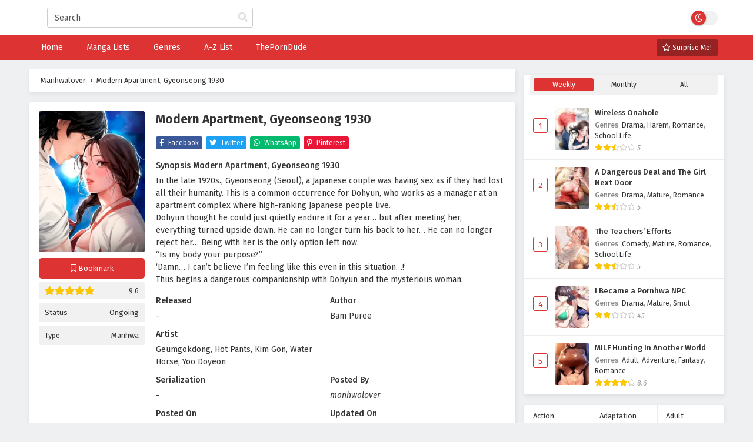

--- FILE ---
content_type: text/html; charset=UTF-8
request_url: https://www.manhwalover.org/manga/modern-apartment-gyeonseong-1930/
body_size: 11317
content:
<!DOCTYPE html PUBLIC "-//W3C//DTD XHTML 1.0 Transitional//EN" "https://www.w3.org/TR/xhtml1/DTD/xhtml1-transitional.dtd">
<html xmlns="https://www.w3.org/1999/xhtml" lang="en-US">
<head profile="http://gmpg.org/xfn/11">
	<meta http-equiv="Content-Type" content="text/html; charset=UTF-8" />
	<meta name="viewport" content="width=device-width" />
		<meta name="theme-color" content="#dd3333">
	<meta name="msapplication-navbutton-color" content="#dd3333">
	<meta name="apple-mobile-web-app-capable" content="yes">
	<meta name="apple-mobile-web-app-status-bar-style" content="#dd3333">
	<title>Modern Apartment, Gyeonseong 1930 &#8211; Manhwalover</title>
<meta name='robots' content='max-image-preview:large' />
<link rel='dns-prefetch' href='//www.manhwalover.org' />
<link rel="alternate" type="application/rss+xml" title="Manhwalover &raquo; Modern Apartment, Gyeonseong 1930 Comments Feed" href="https://www.manhwalover.org/manga/modern-apartment-gyeonseong-1930/feed/" />
<style id='classic-theme-styles-inline-css' type='text/css'>
/*! This file is auto-generated */
.wp-block-button__link{color:#fff;background-color:#32373c;border-radius:9999px;box-shadow:none;text-decoration:none;padding:calc(.667em + 2px) calc(1.333em + 2px);font-size:1.125em}.wp-block-file__button{background:#32373c;color:#fff;text-decoration:none}
</style>
<link rel='stylesheet' id='style-css' href='https://www.manhwalover.org/wp-content/themes/mangastream/style.css?ver=1.1.8' type='text/css' media='all' />
<link rel='stylesheet' id='lightstyle-css' href='https://www.manhwalover.org/wp-content/themes/mangastream/assets/css/lightmode.css?ver=1.1.8' type='text/css' media='all' />
<link rel='stylesheet' id='owl-carousel-css' href='https://www.manhwalover.org/wp-content/themes/mangastream/assets/css/owl.carousel.css?ver=1.0.0' type='text/css' media='all' />
	<script>
		var baseurl = "https://www.manhwalover.org/";
		var ajaxurl = "https://www.manhwalover.org/wp-admin/admin-ajax.php";
		var max_bookmark = 50; 
		var max_history = 10;
		var defaultTheme = "lightmode";
		var tsLogoLight = "";
		var tsLogoDark = "";
		const ts_lang = {"bookmark_bookmark_label":"Bookmark","bookmark_bookmarked_label":"Bookmarked","bookmark_max_item_reached":"Sorry, you reached your bookmark limit, \nplease remove other manga from bookmark","bookmark_browser_not_supported":"Sorry, your browser does not support this feature.\nUse Google Chrome \/ Firefox."};  
	</script>
<script type="text/javascript" src="https://www.manhwalover.org/wp-content/themes/mangastream/assets/js/jquery.min.js?ver=3.6.0" id="jquery-js"></script>
<script type="text/javascript" src="https://www.manhwalover.org/wp-content/themes/mangastream/assets/js/bookmark.js?ver=1.0.2" id="bookmarks_script-js"></script>
<script type="text/javascript" src="https://www.manhwalover.org/wp-content/themes/mangastream/assets/js/history.js?ver=1.1.8" id="history_script-js"></script>
<script type="text/javascript" src="https://www.manhwalover.org/wp-content/themes/mangastream/assets/js/function.js?ver=1.1.8" id="tsfn_scripts-js"></script>
<script type="text/javascript" src="https://www.manhwalover.org/wp-content/themes/mangastream/assets/js/owl.carousel.min.js?ver=2.3.4" id="owl-carousel-js"></script>
<script type="text/javascript" src="https://www.manhwalover.org/wp-content/themes/mangastream/assets/js/nsfw.js?ver=1.1.8" id="nsfw_scripts-js"></script>
<script type="text/javascript" src="https://www.manhwalover.org/wp-content/themes/mangastream/assets/js/blueimp-gallery.min.js?ver=3.4.0" id="blueimp-js"></script>
<script type="text/javascript" src="https://www.manhwalover.org/wp-content/themes/mangastream/assets/js/chapter-search.js?ver=1.1.8" id="chapter-search-js"></script>
<link rel="https://api.w.org/" href="https://www.manhwalover.org/wp-json/" /><link rel="EditURI" type="application/rsd+xml" title="RSD" href="https://www.manhwalover.org/xmlrpc.php?rsd" />
<meta name="generator" content="WordPress 6.4.7" />
<link rel="canonical" href="https://www.manhwalover.org/manga/modern-apartment-gyeonseong-1930/" />
<link rel='shortlink' href='https://www.manhwalover.org/?p=280332' />
<link rel="alternate" type="application/json+oembed" href="https://www.manhwalover.org/wp-json/oembed/1.0/embed?url=https%3A%2F%2Fwww.manhwalover.org%2Fmanga%2Fmodern-apartment-gyeonseong-1930%2F" />
<link rel="alternate" type="text/xml+oembed" href="https://www.manhwalover.org/wp-json/oembed/1.0/embed?url=https%3A%2F%2Fwww.manhwalover.org%2Fmanga%2Fmodern-apartment-gyeonseong-1930%2F&#038;format=xml" />
<meta name="galaksion-domain-verification" content="9f9f43826827ebbead656edff4d67fdb0d58e136737f65b637bbd1f38d84b19b" />
        <script type="text/javascript">
                var sf_templates = "<a href=\"{search_url_escaped}\">View All Results<\/a>";
                var sf_position = '0';
                var sf_input = '.search-live';
                jQuery(document).ready(function(){
                    jQuery(sf_input).ajaxyLiveSearch({"expand":false,"searchUrl":"https:\/\/www.manhwalover.org\/?s=%s","text":"Search","delay":500,"iwidth":180,"width":350,"ajaxUrl":"https:\/\/www.manhwalover.org\/wp-admin\/admin-ajax.php","rtl":0});
                    jQuery(".live-search_ajaxy-selective-input").keyup(function() {
                        var width = jQuery(this).val().length * 8;
                        if(width < 50) {
                            width = 50;
                        }
                        jQuery(this).width(width);
                    });
                    jQuery(".live-search_ajaxy-selective-search").click(function() {
                        jQuery(this).find(".live-search_ajaxy-selective-input").focus();
                    });
                    jQuery(".live-search_ajaxy-selective-close").click(function() {
                        jQuery(this).parent().remove();
                    });
                });
        </script>
        <script data-cfasync="false" async type="text/javascript" src="//qiviutsdextran.com/rlth6Cm8X1Id87h/59360"></script><script>
	$(document).ready(function(){
		$(".shme").click(function(){
			$(".mm").toggleClass("shwx");
		});
		$(".topmobile").click(function(){
			$(".topmobcon").toggleClass("topmobshow");
		});
		$(".srcmob").click(function(){
			$(".minmb").toggleClass("minmbx");
		});
	});
</script>
<script type="text/javascript">
$(document).ready(function(){
	
	//Check to see if the window is top if not then display button
	$(window).scroll(function(){
		if ($(this).scrollTop() > 100) {
			$('.scrollToTop').fadeIn();
		} else {
			$('.scrollToTop').fadeOut();
		}
	});
	
	//Click event to scroll to top
	$('.scrollToTop').click(function(){
		$('html, body').animate({scrollTop : 0},800);
		return false;
	});
	
});
</script>
<style>
	#main-menu,.slider:before, .serieslist.pop ul li.topone .limit .bw .ctr,.releases .vl,.scrollToTop,#sidebar #bm-history li a:hover,.hpage a,#footer .footermenu,.footer-az .az-list li a,.bigcontent .infox .spe span:before,.bxcl ul li span.dt a,.bookmark,.commentx #submit,.bs .bsx .limit .type,.radiox input:checked ~ .checkmarkx,.advancedsearch button.searchz,.lightmode .nav_apb a:hover,.lista a,.lightmode .lista a:hover,.nextprev a,.disqusmen #commentform #submit, .blogbox .btitle .vl, .bigblogt span a {background:#dd3333} .pagination span.page-numbers.current,.quickfilter .filters .filter.submit button,#sidebar .section .ts-wpop-series-gen .ts-wpop-nav-tabs li.active a,#gallery.owl-loaded .owl-dots .owl-dot.active span {background:#dd3333 !important} 
	#sidebar .section #searchform #searchsubmit,.series-gen .nav-tabs li.active a,.lastend .inepcx a,.nav_apb a:hover,#top-menu li a:hover,.readingnav.rnavbot .readingnavbot .readingbar .readingprogress,.lightmode .bigcontent .infox .wd-full .mgen a:hover,.lightmode .bxcl ul li .chbox:hover,.lightmode ul.taxindex li a:hover,.comment-list .comment-body .reply a:hover,.topmobile,.bxcl ul::-webkit-scrollbar-thumb,.lightmode .slider:before,.quickfilter .filters .filter .genrez::-webkit-scrollbar-thumb {background:#dd3333} 
	.lightmode #sidebar .section h4, .lightmode .serieslist ul li .ctr,.listupd .utao .uta .luf ul li,.lightmode .bs .bsx:hover .tt,.soralist ul,a:hover,.lightmode .blogbox .btitle h3,.lightmode .blogbox .btitle h1,.bxcl ul li .lchx a:visited, .listupd .utao .uta .luf ul li a:visited,.lightmode .pagination a:hover,.lightmode a:hover,#sidebar .serieslist ul li .leftseries h2 a:hover,.bs.styletere .epxs,.bxcl ul li .dt a,.lightmode .bigcontent .infox .wd-full .mgen a,.lightmode #sidebar .serieslist ul li .leftseries h2 a:hover,.comment-list .comment-body .reply a,.bxcl ul li .eph-num a:visited,.headpost .allc a {color:#dd3333} 
	.bxcl ul li .lchx a:visited, .listupd .utao .uta .luf ul li a:visited {color:#dd3333 !important} 
	.lightmode .serieslist ul li .ctr,.advancedsearch button.searchz,.lista a,.lightmode .lista a:hover,.blogbox .boxlist .bma .bmb .bmba, .page.blog .thumb,#sidebar .section #searchform #searchsubmit,.lightmode .bigcontent .infox .wd-full .mgen a,.lightmode .bxcl ul li .chbox:hover, .comment-list .comment-body .reply a {border-color:#dd3333}
	.hpage a:hover{color:#FFF !important;}
	@media only screen and (max-width:800px) {
		.lightmode.black .th, .lightmode .th, .th, .surprise{background:#dd3333} 
		#main-menu {background: rgba(28,28,28,0.95);}
	}
</style>
<link rel="icon" href="https://i1.wp.com/www.manhwalover.org/wp-content/uploads/2021/04/cropped-m-32x32.jpg" sizes="32x32" />
<link rel="icon" href="https://i1.wp.com/www.manhwalover.org/wp-content/uploads/2021/04/cropped-m-192x192.jpg" sizes="192x192" />
<link rel="apple-touch-icon" href="https://i1.wp.com/www.manhwalover.org/wp-content/uploads/2021/04/cropped-m-180x180.jpg" />
<meta name="msapplication-TileImage" content="https://i1.wp.com/www.manhwalover.org/wp-content/uploads/2021/04/cropped-m-270x270.jpg" />
</head>
<body class="lightmode" itemscope="itemscope" itemtype="http://schema.org/WebPage">	<script>ts_darkmode.init();</script>
	
<div class="th">
	<div class="centernav bound">
<div class="shme"><i class="fa fa-bars" aria-hidden="true"></i></div>
<header role="banner" itemscope itemtype="http://schema.org/WPHeader">
<div class="site-branding logox">
		<span class="mobilelogo">
			<a href="https://www.manhwalover.org/"><img src="" /></a>
		</span>
		<meta itemprop="name" content="Manhwalover" />
	</div>
</header>
<div class="searchx minmb">
 		<form action="https://www.manhwalover.org/" id="form" method="get" itemprop="potentialAction" itemscope itemtype="http://schema.org/SearchAction">
			<meta itemprop="target" content="https://www.manhwalover.org/?s={query}"/>
  			<input id="s" itemprop="query-input" class="search-live" type="text" placeholder="Search" name="s"/>
			<button type="submit" id="submit"><i class="fas fa-search" aria-hidden="true"></i></button>
			<div class="srcmob srccls"><i class="fas fa-times-circle"></i></div>
 		</form>
	</div>
		<div class="srcmob"><i class="fas fa-search" aria-hidden="true"></i></div>
		<div id="thememode">
			<label class="switch">
			  <input type="checkbox">
			  <span class="slider round"></span>
			</label>
		</div>
		<script>
			if (localStorage.getItem("thememode") == null){
				if (defaultTheme == "lightmode"){
					jQuery(".logos img").attr('src', '');
					jQuery("#thememode input[type='checkbox']").prop('checked', false);
				}else{
					jQuery(".logos img").attr('src', '');
					jQuery("#thememode input[type='checkbox']").prop('checked', true);
				}
			}else if (localStorage.getItem("thememode") == "lightmode"){
				jQuery(".logos img").attr('src', '');
				jQuery("#thememode input[type='checkbox']").prop('checked', false);
			}else{
				jQuery(".logos img").attr('src', '');
				jQuery("#thememode input[type='checkbox']").prop('checked', true);
			}
		</script>
			</div>
	</div>
<nav id="main-menu" class="mm">
<div class="centernav">
<div class="bound">
<span itemscope="itemscope" itemtype="http://schema.org/SiteNavigationElement" role="navigation">
<ul id="menu-menu-1" class="menu"><li id="menu-item-13" class="menu-item menu-item-type-custom menu-item-object-custom menu-item-home menu-item-13"><a href="https://www.manhwalover.org/" itemprop="url"><span itemprop="name">Home</span></a></li>
<li id="menu-item-25" class="menu-item menu-item-type-custom menu-item-object-custom menu-item-25"><a href="/manga" itemprop="url"><span itemprop="name">Manga Lists</span></a></li>
<li id="menu-item-140112" class="menu-item menu-item-type-post_type menu-item-object-page menu-item-140112"><a href="https://www.manhwalover.org/genres/" itemprop="url"><span itemprop="name">Genres</span></a></li>
<li id="menu-item-24" class="menu-item menu-item-type-post_type menu-item-object-page menu-item-home current_page_parent menu-item-24"><a href="https://www.manhwalover.org/az-list/" itemprop="url"><span itemprop="name">A-Z List</span></a></li>
<li id="menu-item-286689" class="menu-item menu-item-type-custom menu-item-object-custom menu-item-286689"><a href="https://theporndude.com/" itemprop="url"><span itemprop="name">ThePornDude</span></a></li>
</ul></span>
<a href="https://www.manhwalover.org/random" class="surprise"><i class="far fa-star" aria-hidden="true"></i> Surprise Me!</a>
<div class="clear"></div>
</div>
</div>
</nav>	

<div id="content">

<div class="wrapper">
<div class="postbody">
<article id="post-280332" class="post-280332 hentry" itemscope="itemscope" itemtype="http://schema.org/CreativeWorkSeries">
		<div class="ts-breadcrumb bixbox">
		<ol itemscope="" itemtype="http://schema.org/BreadcrumbList">
			<li itemprop="itemListElement" itemscope="" itemtype="http://schema.org/ListItem">
				<a itemprop="item" href="https://www.manhwalover.org/"><span itemprop="name">Manhwalover</span></a>
				<meta itemprop="position" content="1">
			</li>
			 › 
						<li itemprop="itemListElement" itemscope="" itemtype="http://schema.org/ListItem">
				 <a itemprop="item" href="https://www.manhwalover.org/manga/modern-apartment-gyeonseong-1930/"><span itemprop="name">Modern Apartment, Gyeonseong 1930</span></a>
				<meta itemprop="position" content="2">
			</li>
					</ol>
	</div>	
	<div class="bixbox animefull">
				<div class="bigcontent nobigcover">
			<div class="thumbook">
				<div class="thumb" itemprop="image" itemscope itemtype="https://schema.org/ImageObject">
					<img src="https://www.manhwalover.org/wp-content/uploads/2023/12/modern-apartment-gyeonseong-1930.webp" class="ts-post-image wp-post-image attachment-post-thumbnail size-post-thumbnail" loading="lazy" width="225" height="300"/>									</div>
				<div class="rt">
											<div data-id="280332" class="bookmark"><i class="far fa-bookmark" aria-hidden="true"></i> Bookmark</div>
											
									<div class="rating">
					<div class="rating-prc" itemscope="itemscope" itemprop="aggregateRating" itemtype="//schema.org/AggregateRating">
						<meta itemprop="worstRating" content="1">
						<meta itemprop="bestRating" content="10">
						<meta itemprop="ratingCount" content="10">
						<div class="rtp">
							<div class="rtb"><span style="width:96%"></span></div>
						</div>
						<div class="num" itemprop="ratingValue" content="9.6">9.6</div>
					</div>
					</div>
								<div class="tsinfo">
											<div class="imptdt">
							Status <i>Ongoing</i>
						</div>
																<div class="imptdt">
							Type <a href="/manga/?order=title&type=Manhwa">Manhwa</a>
						</div>
									</div>
			</div>
			</div>
			<div class="infox">
				<h1 class="entry-title" itemprop="name">Modern Apartment, Gyeonseong 1930</h1>
				
				<div class='socialts'>
	<a href="https://www.facebook.com/sharer/sharer.php?u=https://www.manhwalover.org/manga/modern-apartment-gyeonseong-1930/&t=Modern Apartment, Gyeonseong 1930" target="_blank" class="fb">
		<i class="fab fa-facebook-f"></i>
		<span>Facebook</span>
	</a>
	<a href="https://www.twitter.com/intent/tweet?url=https://www.manhwalover.org/manga/modern-apartment-gyeonseong-1930/&text=Modern Apartment, Gyeonseong 1930" target="_blank" class="twt">
		<i class="fab fa-twitter"></i>
		<span>Twitter</span>
	</a>
	<a href="whatsapp://send?text=Modern Apartment, Gyeonseong 1930 https://www.manhwalover.org/manga/modern-apartment-gyeonseong-1930/" target="_blank" class="wa">
		<i class="fab fa-whatsapp"></i>
		<span>WhatsApp</span>
	</a>
	<a href="https://pinterest.com/pin/create/button/?url=https://www.manhwalover.org/manga/modern-apartment-gyeonseong-1930/&media=https://www.manhwalover.org/wp-content/uploads/2023/12/modern-apartment-gyeonseong-1930.webp&description=Modern Apartment, Gyeonseong 1930" target="_blank" class="pntrs">
		<i class="fab fa-pinterest-p"></i>
		<span>Pinterest</span>
	</a>
</div>				
								
								<div class="wd-full">
															<h2>Synopsis Modern Apartment, Gyeonseong 1930</h2>
						<div class="entry-content entry-content-single" itemprop="description"><p>In the late 1920s., Gyeonseong (Seoul), a Japanese couple was having sex as if they had lost all their humanity. This is a common occurrence for Dohyun, who works as a manager at an apartment complex where high-ranking Japanese people live.</p>
<p>Dohyun thought he could just quietly endure it for a year… but after meeting her, everything turned upside down. He can no longer turn his back to her… He can no longer reject her… Being with her is the only option left now.</p>
<p>“Is my body your purpose?”</p>
<p>‘Damn… I can’t believe I’m feeling like this even in this situation…!’</p>
<p>Thus begins a dangerous companionship with Dohyun and the mysterious woman.</p>
</div>
									</div>
					
				<div class="flex-wrap">
					<div class="fmed">
						<b>Released</b>
						<span>
							-						</span>
					</div>
					<div class="fmed">
						<b>Author</b>
						<span>
							Bam Puree						</span>
					</div>
				</div>
								<div class="flex-wrap">
					<div class="fmed">
						<b>Artist</b>
						<span>
							Geumgokdong, Hot Pants, Kim Gon, Water Horse, Yoo Doyeon						</span>
					</div>
				</div>
								<div class="flex-wrap">
					<div class="fmed">
						<b>Serialization</b>
						<span>
							-						</span>
					</div>
					<div class="fmed">
						<b>Posted By</b>
						<span itemprop="author" itemscope itemtype="https://schema.org/Person" class="author vcard">
							<i itemprop="name">manhwalover</i>
						</span>
					</div>
				</div>	
				
				<div class="flex-wrap">
					<div class="fmed">
						<b>Posted On</b>
						<span>
							<time itemprop="datePublished" datetime="2023-12-08T19:17:40+07:00">December 8, 2023</time>
						</span>
					</div>
					<div class="fmed">
						<b>Updated On</b>
						<span>
							<time itemprop="dateModified" datetime="2024-07-09T21:42:01+07:00">July 9, 2024</time>
						</span>
					</div>
				</div>
				
				<div class="wd-full"><b>Genres</b><span class="mgen"><a href="https://www.manhwalover.org/genres/adult/" rel="tag">Adult</a> <a href="https://www.manhwalover.org/genres/drama/" rel="tag">Drama</a> <a href="https://www.manhwalover.org/genres/historical/" rel="tag">Historical</a> <a href="https://www.manhwalover.org/genres/mature/" rel="tag">Mature</a> <a href="https://www.manhwalover.org/genres/smut/" rel="tag">Smut</a> <a href="https://www.manhwalover.org/genres/thriller/" rel="tag">Thriller</a></span></div>
			</div>

		</div>
		<div class="bottom">
						<strong>Keywords: </strong> read modern apartment, gyeonseong 1930, modern apartment, gyeonseong 1930 english, modern apartment, gyeonseong 1930 eng, download modern apartment, gyeonseong 1930 eng, read modern apartment, gyeonseong 1930 online		</div>
	</div>
					<div class="alr">Warning, the series titled "Modern Apartment, Gyeonseong 1930" may contain violence, blood or sexual content that is not appropriate for minors.</div>
						
	<div class="bixbox bxcl epcheck">
		<div class="releases">
			<h2>Chapter Modern Apartment, Gyeonseong 1930</h2>
		</div>
		
				<div class="lastend">
				<div class="inepcx">
					<a href="#/">
						<span>First Chapter</span>
						<span class="epcur epcurfirst">Chapter ?</span>
					</a>
				</div>
				<div class="inepcx">
					<a href="https://www.manhwalover.org/modern-apartment-gyeonseong-1930-chapter-30-english/">
						<span>New Chapter</span>
						<span class="epcur epcurlast">Chapter 30</span>
					</a>
				</div>
		</div>
		
				
				<div class="search-chapter">
			<input id="searchchapter" type="text" placeholder="Search Chapter. Example: 25 or 178" autocomplete="off">
		</div>
				<div class="eplister" id="chapterlist"><ul >
	<li data-num="30">
		<div class="chbox">
			<div class="eph-num">
				<a href="https://www.manhwalover.org/modern-apartment-gyeonseong-1930-chapter-30-english/">
					<span class="chapternum">Chapter 30</span>
					<span class="chapterdate">July 9, 2024</span>
				</a>
			</div>
					</div>
	</li>
	<li data-num="29">
		<div class="chbox">
			<div class="eph-num">
				<a href="https://www.manhwalover.org/modern-apartment-gyeonseong-1930-chapter-29-english/">
					<span class="chapternum">Chapter 29</span>
					<span class="chapterdate">July 9, 2024</span>
				</a>
			</div>
					</div>
	</li>
	<li data-num="28">
		<div class="chbox">
			<div class="eph-num">
				<a href="https://www.manhwalover.org/modern-apartment-gyeonseong-1930-chapter-28-english/">
					<span class="chapternum">Chapter 28</span>
					<span class="chapterdate">July 2, 2024</span>
				</a>
			</div>
					</div>
	</li>
	<li data-num="27">
		<div class="chbox">
			<div class="eph-num">
				<a href="https://www.manhwalover.org/modern-apartment-gyeonseong-1930-chapter-27-english/">
					<span class="chapternum">Chapter 27</span>
					<span class="chapterdate">June 26, 2024</span>
				</a>
			</div>
					</div>
	</li>
	<li data-num="26">
		<div class="chbox">
			<div class="eph-num">
				<a href="https://www.manhwalover.org/modern-apartment-gyeonseong-1930-chapter-26-english/">
					<span class="chapternum">Chapter 26</span>
					<span class="chapterdate">June 23, 2024</span>
				</a>
			</div>
					</div>
	</li>
	<li data-num="25">
		<div class="chbox">
			<div class="eph-num">
				<a href="https://www.manhwalover.org/modern-apartment-gyeonseong-1930-chapter-25-english/">
					<span class="chapternum">Chapter 25</span>
					<span class="chapterdate">June 13, 2024</span>
				</a>
			</div>
					</div>
	</li>
	<li data-num="24">
		<div class="chbox">
			<div class="eph-num">
				<a href="https://www.manhwalover.org/modern-apartment-gyeonseong-1930-chapter-24-english/">
					<span class="chapternum">Chapter 24</span>
					<span class="chapterdate">June 3, 2024</span>
				</a>
			</div>
					</div>
	</li>
	<li data-num="23">
		<div class="chbox">
			<div class="eph-num">
				<a href="https://www.manhwalover.org/modern-apartment-gyeonseong-1930-chapter-23-english/">
					<span class="chapternum">Chapter 23</span>
					<span class="chapterdate">May 26, 2024</span>
				</a>
			</div>
					</div>
	</li>
	<li data-num="22">
		<div class="chbox">
			<div class="eph-num">
				<a href="https://www.manhwalover.org/modern-apartment-gyeonseong-1930-chapter-22-english/">
					<span class="chapternum">Chapter 22</span>
					<span class="chapterdate">May 26, 2024</span>
				</a>
			</div>
					</div>
	</li>
	<li data-num="21">
		<div class="chbox">
			<div class="eph-num">
				<a href="https://www.manhwalover.org/modern-apartment-gyeonseong-1930-chapter-21-english/">
					<span class="chapternum">Chapter 21</span>
					<span class="chapterdate">May 19, 2024</span>
				</a>
			</div>
					</div>
	</li>
	<li data-num="20">
		<div class="chbox">
			<div class="eph-num">
				<a href="https://www.manhwalover.org/modern-apartment-gyeonseong-1930-chapter-20-english/">
					<span class="chapternum">Chapter 20</span>
					<span class="chapterdate">May 15, 2024</span>
				</a>
			</div>
					</div>
	</li>
	<li data-num="19">
		<div class="chbox">
			<div class="eph-num">
				<a href="https://www.manhwalover.org/modern-apartment-gyeonseong-1930-chapter-19-english/">
					<span class="chapternum">Chapter 19</span>
					<span class="chapterdate">May 14, 2024</span>
				</a>
			</div>
					</div>
	</li>
	<li data-num="18">
		<div class="chbox">
			<div class="eph-num">
				<a href="https://www.manhwalover.org/modern-apartment-gyeonseong-1930-chapter-18-english/">
					<span class="chapternum">Chapter 18</span>
					<span class="chapterdate">May 14, 2024</span>
				</a>
			</div>
					</div>
	</li>
	<li data-num="17">
		<div class="chbox">
			<div class="eph-num">
				<a href="https://www.manhwalover.org/modern-apartment-gyeonseong-1930-chapter-17-english/">
					<span class="chapternum">Chapter 17</span>
					<span class="chapterdate">May 1, 2024</span>
				</a>
			</div>
					</div>
	</li>
	<li data-num="16">
		<div class="chbox">
			<div class="eph-num">
				<a href="https://www.manhwalover.org/modern-apartment-gyeonseong-1930-chapter-16-english/">
					<span class="chapternum">Chapter 16</span>
					<span class="chapterdate">May 1, 2024</span>
				</a>
			</div>
					</div>
	</li>
	<li data-num="15">
		<div class="chbox">
			<div class="eph-num">
				<a href="https://www.manhwalover.org/modern-apartment-gyeonseong-1930-chapter-15-english/">
					<span class="chapternum">Chapter 15</span>
					<span class="chapterdate">April 3, 2024</span>
				</a>
			</div>
					</div>
	</li>
	<li data-num="14">
		<div class="chbox">
			<div class="eph-num">
				<a href="https://www.manhwalover.org/modern-apartment-gyeonseong-1930-chapter-14-english/">
					<span class="chapternum">Chapter 14</span>
					<span class="chapterdate">April 2, 2024</span>
				</a>
			</div>
					</div>
	</li>
	<li data-num="13">
		<div class="chbox">
			<div class="eph-num">
				<a href="https://www.manhwalover.org/modern-apartment-gyeonseong-1930-chapter-13-english/">
					<span class="chapternum">Chapter 13</span>
					<span class="chapterdate">April 2, 2024</span>
				</a>
			</div>
					</div>
	</li>
	<li data-num="12">
		<div class="chbox">
			<div class="eph-num">
				<a href="https://www.manhwalover.org/modern-apartment-gyeonseong-1930-chapter-12-5-english/">
					<span class="chapternum">Chapter 12</span>
					<span class="chapterdate">February 27, 2024</span>
				</a>
			</div>
					</div>
	</li>
	<li data-num="12">
		<div class="chbox">
			<div class="eph-num">
				<a href="https://www.manhwalover.org/modern-apartment-gyeonseong-1930-chapter-12-english/">
					<span class="chapternum">Chapter 12</span>
					<span class="chapterdate">February 27, 2024</span>
				</a>
			</div>
					</div>
	</li>
	<li data-num="11">
		<div class="chbox">
			<div class="eph-num">
				<a href="https://www.manhwalover.org/modern-apartment-gyeonseong-1930-chapter-11-english/">
					<span class="chapternum">Chapter 11</span>
					<span class="chapterdate">February 7, 2024</span>
				</a>
			</div>
					</div>
	</li>
	<li data-num="10">
		<div class="chbox">
			<div class="eph-num">
				<a href="https://www.manhwalover.org/modern-apartment-gyeonseong-1930-chapter-10-english/">
					<span class="chapternum">Chapter 10</span>
					<span class="chapterdate">January 29, 2024</span>
				</a>
			</div>
					</div>
	</li>
	<li data-num="9">
		<div class="chbox">
			<div class="eph-num">
				<a href="https://www.manhwalover.org/modern-apartment-gyeonseong-1930-chapter-9-english/">
					<span class="chapternum">Chapter 9</span>
					<span class="chapterdate">January 29, 2024</span>
				</a>
			</div>
					</div>
	</li>
	<li data-num="8">
		<div class="chbox">
			<div class="eph-num">
				<a href="https://www.manhwalover.org/modern-apartment-gyeonseong-1930-chapter-8-english/">
					<span class="chapternum">Chapter 8</span>
					<span class="chapterdate">January 29, 2024</span>
				</a>
			</div>
					</div>
	</li>
	<li data-num="7">
		<div class="chbox">
			<div class="eph-num">
				<a href="https://www.manhwalover.org/modern-apartment-gyeonseong-1930-chapter-7-english/">
					<span class="chapternum">Chapter 7</span>
					<span class="chapterdate">January 29, 2024</span>
				</a>
			</div>
					</div>
	</li>
	<li data-num="6">
		<div class="chbox">
			<div class="eph-num">
				<a href="https://www.manhwalover.org/modern-apartment-gyeonseong-1930-chapter-6-english/">
					<span class="chapternum">Chapter 6</span>
					<span class="chapterdate">January 4, 2024</span>
				</a>
			</div>
					</div>
	</li>
	<li data-num="5">
		<div class="chbox">
			<div class="eph-num">
				<a href="https://www.manhwalover.org/modern-apartment-gyeonseong-1930-chapter-5-english/">
					<span class="chapternum">Chapter 5</span>
					<span class="chapterdate">January 4, 2024</span>
				</a>
			</div>
					</div>
	</li>
	<li data-num="4">
		<div class="chbox">
			<div class="eph-num">
				<a href="https://www.manhwalover.org/modern-apartment-gyeonseong-1930-chapter-4-english/">
					<span class="chapternum">Chapter 4</span>
					<span class="chapterdate">January 4, 2024</span>
				</a>
			</div>
					</div>
	</li>
	<li data-num="3">
		<div class="chbox">
			<div class="eph-num">
				<a href="https://www.manhwalover.org/modern-apartment-gyeonseong-1930-chapter-3-english/">
					<span class="chapternum">Chapter 3</span>
					<span class="chapterdate">January 4, 2024</span>
				</a>
			</div>
					</div>
	</li>
	<li data-num="2">
		<div class="chbox">
			<div class="eph-num">
				<a href="https://www.manhwalover.org/modern-apartment-gyeonseong-1930-chapter-2-english/">
					<span class="chapternum">Chapter 2</span>
					<span class="chapterdate">January 4, 2024</span>
				</a>
			</div>
					</div>
	</li>
	<li data-num="1" class="first-chapter">
		<div class="chbox">
			<div class="eph-num">
				<a href="https://www.manhwalover.org/modern-apartment-gyeonseong-1930-chapter-1-english/">
					<span class="chapternum">Chapter 1</span>
					<span class="chapterdate">December 8, 2023</span>
				</a>
			</div>
					</div>
	</li>
</ul></div>
	</div>
	<script>
		var chapterSearchNotFound = "No Chapter Found";
		series_chapters.setFirstChapterData();
		series_chapters.controlSearchInput();
		
	</script>
			<div id="comments" class="bixbox comments-area">
		<div class="releases"><h2><span>Comment</span></h2></div>
		<div class="cmt commentx">
											
<div id="disqus_thread"></div>
					</div>
	</div>
			<div class="bixbox">
		<div class="releases"><h2><span>Related Series</span></h2></div>
		<div class="listupd">
			<div class="bs">
	<div class="bsx">
		
		<a href="https://www.manhwalover.org/manga/come-here-darling/" title="Come here, Darling!">
		<div class="limit">
			<div class="ply"></div>
						<span class="type Manhwa">Manhwa</span>			<img src="https://i1.wp.com/www.manhwalover.org/wp-content/uploads/2023/03/Come-here-Darling.jpeg?resize=165,225" class="ts-post-image wp-post-image attachment-medium size-medium" loading="lazy" width="165" height="225"/>		</div>
		<div class="bigor">
			<div class="tt">
				Come here, Darling!			</div>
			<div class="adds">
				<div class="epxs">Chapter 66</div>
								<div class="rt">
						<div class="rating">
							<div class="rating-prc">
								<div class="rtp">
									<div class="rtb"><span style="width:86%"></span></div>
								</div>
							</div>
							<div class="numscore">8.6</div>
						</div>
				</div>
							</div>
		</div>
		</a>
	</div>
</div><div class="bs">
	<div class="bsx">
		
		<a href="https://www.manhwalover.org/manga/distractions/" title="Distractions">
		<div class="limit">
			<div class="ply"></div>
						<span class="type Manhwa">Manhwa</span>			<img src="https://i2.wp.com/www.manhwalover.org/wp-content/uploads/2021/12/distractionsmx.jpg?resize=165,225" class="ts-post-image wp-post-image attachment-medium size-medium" loading="lazy" width="165" height="225"/>		</div>
		<div class="bigor">
			<div class="tt">
				Distractions			</div>
			<div class="adds">
				<div class="epxs">Chapter 40</div>
								<div class="rt">
						<div class="rating">
							<div class="rating-prc">
								<div class="rtp">
									<div class="rtb"><span style="width:84%"></span></div>
								</div>
							</div>
							<div class="numscore">8.4</div>
						</div>
				</div>
							</div>
		</div>
		</a>
	</div>
</div><div class="bs">
	<div class="bsx">
		
		<a href="https://www.manhwalover.org/manga/my-baby-girl/" title="My Baby Girl">
		<div class="limit">
			<div class="ply"></div>
						<span class="type Manhwa">Manhwa</span>			<img src="https://i2.wp.com/www.manhwalover.org/wp-content/uploads/2021/04/my-baby-girl.jpg?resize=165,225" class="ts-post-image wp-post-image attachment-medium size-medium" loading="lazy" width="165" height="225"/>		</div>
		<div class="bigor">
			<div class="tt">
				My Baby Girl			</div>
			<div class="adds">
				<div class="epxs">Chapter 41</div>
								<div class="rt">
						<div class="rating">
							<div class="rating-prc">
								<div class="rtp">
									<div class="rtb"><span style="width:88%"></span></div>
								</div>
							</div>
							<div class="numscore">8.8</div>
						</div>
				</div>
							</div>
		</div>
		</a>
	</div>
</div><div class="bs">
	<div class="bsx">
		
		<a href="https://www.manhwalover.org/manga/seoul-kids-these-days/" title="Seoul Kids These Days">
		<div class="limit">
			<div class="ply"></div>
						<span class="type Manhwa">Manhwa</span>			<img src="https://i3.wp.com/www.manhwalover.org/wp-content/uploads/2023/09/Seoul-Kids-These-Days.jpg?resize=165,225" class="ts-post-image wp-post-image attachment-medium size-medium" loading="lazy" width="165" height="225"/>		</div>
		<div class="bigor">
			<div class="tt">
				Seoul Kids These Days			</div>
			<div class="adds">
				<div class="epxs">Chapter 45</div>
								<div class="rt">
						<div class="rating">
							<div class="rating-prc">
								<div class="rtp">
									<div class="rtb"><span style="width:87%"></span></div>
								</div>
							</div>
							<div class="numscore">8.7</div>
						</div>
				</div>
							</div>
		</div>
		</a>
	</div>
</div><div class="bs">
	<div class="bsx">
		
		<a href="https://www.manhwalover.org/manga/opentalk/" title="OpenTalk">
		<div class="limit">
			<div class="ply"></div>
						<span class="type Manhwa">Manhwa</span>			<img src="https://i3.wp.com/www.manhwalover.org/wp-content/uploads/2023/10/opentalk.jpg?resize=165,225" class="ts-post-image wp-post-image attachment-medium size-medium" loading="lazy" width="165" height="225"/>		</div>
		<div class="bigor">
			<div class="tt">
				OpenTalk			</div>
			<div class="adds">
				<div class="epxs">Chapter 32</div>
								<div class="rt">
						<div class="rating">
							<div class="rating-prc">
								<div class="rtp">
									<div class="rtb"><span style="width:82%"></span></div>
								</div>
							</div>
							<div class="numscore">8.2</div>
						</div>
				</div>
							</div>
		</div>
		</a>
	</div>
</div>		</div>
	</div>
			
	<span style="display: none;" itemprop="publisher" itemscope itemtype="https://schema.org/Organization">
		<span style="display: none;" itemprop="logo" itemscope itemtype="https://schema.org/ImageObject">
			<meta itemprop="url" content="">
		</span>
		<meta itemprop="name" content="Manhwalover">
	</span>
		</article>
	</div>
<script>jQuery(document).ready(function(){jQuery.ajax({url:ajaxurl,type:'post',data:{action:'dynamic_view_ajax',post_id:280332},success:function(response){}});});</script>
<div id="sidebar">
	<!--themesia cache start--><div class="section">
<div class="ts-wpop-series-gen">
	<ul class="ts-wpop-nav-tabs">
		<li class="active"><a class="ts-wpop-tab" data-range="weekly">Weekly</a></li>
		<li><a  class="ts-wpop-tab" data-range="monthly">Monthly</a></li>
		<li><a  class="ts-wpop-tab" data-range="alltime">All</a></li>
	</ul>
</div>

	<div id="wpop-items">
	<div class='serieslist pop wpop wpop-weekly'>
		<ul>
							<li>
					<div class="ctr">1</div>
					<div class="imgseries">
						<a class="series" href="https://www.manhwalover.org/manga/wireless-onahole/" rel="295048">
							<img src="https://i1.wp.com/www.manhwalover.org/wp-content/uploads/2025/03/wireless-onaholem.jpg?resize=65,85" class="ts-post-image wp-post-image attachment-medium size-medium" loading="lazy" width="65" height="85"/>						</a>
					</div>
					<div class="leftseries">
						<h2>
							<a class="series" href="https://www.manhwalover.org/manga/wireless-onahole/" rel="295048">Wireless Onahole</a>
						</h2>
						<span><b>Genres</b>: <a href="https://www.manhwalover.org/genres/drama/" rel="tag">Drama</a>, <a href="https://www.manhwalover.org/genres/harem/" rel="tag">Harem</a>, <a href="https://www.manhwalover.org/genres/romance/" rel="tag">Romance</a>, <a href="https://www.manhwalover.org/genres/school-life/" rel="tag">School Life</a></span>												<div class="rt">
							<div class="rating">
								<div class="rating-prc">
									<div class="rtp">
										<div class="rtb"><span style="width:50%"></span></div>
									</div>
								</div>
								<div class="numscore">5</div>
							</div>
						</div>
											</div>
				</li>
							<li>
					<div class="ctr">2</div>
					<div class="imgseries">
						<a class="series" href="https://www.manhwalover.org/manga/a-dangerous-deal-and-the-girl-next-door/" rel="297583">
							<img src="https://i0.wp.com/www.manhwalover.org/wp-content/uploads/2025/07/a-dangerous-deal-and-the-girl-next-doorm.jpg?resize=65,85" class="ts-post-image wp-post-image attachment-medium size-medium" loading="lazy" width="65" height="85"/>						</a>
					</div>
					<div class="leftseries">
						<h2>
							<a class="series" href="https://www.manhwalover.org/manga/a-dangerous-deal-and-the-girl-next-door/" rel="297583">A Dangerous Deal and The Girl Next Door</a>
						</h2>
						<span><b>Genres</b>: <a href="https://www.manhwalover.org/genres/drama/" rel="tag">Drama</a>, <a href="https://www.manhwalover.org/genres/mature/" rel="tag">Mature</a>, <a href="https://www.manhwalover.org/genres/romance/" rel="tag">Romance</a></span>												<div class="rt">
							<div class="rating">
								<div class="rating-prc">
									<div class="rtp">
										<div class="rtb"><span style="width:50%"></span></div>
									</div>
								</div>
								<div class="numscore">5</div>
							</div>
						</div>
											</div>
				</li>
							<li>
					<div class="ctr">3</div>
					<div class="imgseries">
						<a class="series" href="https://www.manhwalover.org/manga/the-teachers-efforts/" rel="288555">
							<img src="https://i0.wp.com/www.manhwalover.org/wp-content/uploads/2024/07/the-teachers-effortsm.jpg?resize=65,85" class="ts-post-image wp-post-image attachment-medium size-medium" loading="lazy" width="65" height="85"/>						</a>
					</div>
					<div class="leftseries">
						<h2>
							<a class="series" href="https://www.manhwalover.org/manga/the-teachers-efforts/" rel="288555">The Teachers’ Efforts</a>
						</h2>
						<span><b>Genres</b>: <a href="https://www.manhwalover.org/genres/comedy/" rel="tag">Comedy</a>, <a href="https://www.manhwalover.org/genres/mature/" rel="tag">Mature</a>, <a href="https://www.manhwalover.org/genres/romance/" rel="tag">Romance</a>, <a href="https://www.manhwalover.org/genres/school-life/" rel="tag">School Life</a></span>												<div class="rt">
							<div class="rating">
								<div class="rating-prc">
									<div class="rtp">
										<div class="rtb"><span style="width:50%"></span></div>
									</div>
								</div>
								<div class="numscore">5</div>
							</div>
						</div>
											</div>
				</li>
							<li>
					<div class="ctr">4</div>
					<div class="imgseries">
						<a class="series" href="https://www.manhwalover.org/manga/i-became-a-pornhwa-npc/" rel="291446">
							<img src="https://i2.wp.com/www.manhwalover.org/wp-content/uploads/2024/11/i-became-a-pornhwa-npcm.jpg?resize=65,85" class="ts-post-image wp-post-image attachment-medium size-medium" loading="lazy" width="65" height="85"/>						</a>
					</div>
					<div class="leftseries">
						<h2>
							<a class="series" href="https://www.manhwalover.org/manga/i-became-a-pornhwa-npc/" rel="291446">I Became a Pornhwa NPC</a>
						</h2>
						<span><b>Genres</b>: <a href="https://www.manhwalover.org/genres/drama/" rel="tag">Drama</a>, <a href="https://www.manhwalover.org/genres/mature/" rel="tag">Mature</a>, <a href="https://www.manhwalover.org/genres/smut/" rel="tag">Smut</a></span>												<div class="rt">
							<div class="rating">
								<div class="rating-prc">
									<div class="rtp">
										<div class="rtb"><span style="width:41%"></span></div>
									</div>
								</div>
								<div class="numscore">4.1</div>
							</div>
						</div>
											</div>
				</li>
							<li>
					<div class="ctr">5</div>
					<div class="imgseries">
						<a class="series" href="https://www.manhwalover.org/manga/milf-hunting-in-another-world/" rel="268774">
							<img src="https://i1.wp.com/www.manhwalover.org/wp-content/uploads/2023/09/milf-hunting-in-another-world.jpg?resize=65,85" class="ts-post-image wp-post-image attachment-medium size-medium" loading="lazy" width="65" height="85"/>						</a>
					</div>
					<div class="leftseries">
						<h2>
							<a class="series" href="https://www.manhwalover.org/manga/milf-hunting-in-another-world/" rel="268774">MILF Hunting In Another World</a>
						</h2>
						<span><b>Genres</b>: <a href="https://www.manhwalover.org/genres/adult/" rel="tag">Adult</a>, <a href="https://www.manhwalover.org/genres/adventure/" rel="tag">Adventure</a>, <a href="https://www.manhwalover.org/genres/fantasy/" rel="tag">Fantasy</a>, <a href="https://www.manhwalover.org/genres/romance/" rel="tag">Romance</a></span>												<div class="rt">
							<div class="rating">
								<div class="rating-prc">
									<div class="rtp">
										<div class="rtb"><span style="width:86%"></span></div>
									</div>
								</div>
								<div class="numscore">8.6</div>
							</div>
						</div>
											</div>
				</li>
					</ul>
	</div>


	<div class='serieslist pop wpop wpop-monthly'>
		<ul>
							<li>
					<div class="ctr">1</div>
					<div class="imgseries">
						<a class="series" href="https://www.manhwalover.org/manga/wireless-onahole/" rel="295048">
							<img src="https://i1.wp.com/www.manhwalover.org/wp-content/uploads/2025/03/wireless-onaholem.jpg?resize=65,85" class="ts-post-image wp-post-image attachment-medium size-medium" loading="lazy" width="65" height="85"/>						</a>
					</div>
					<div class="leftseries">
						<h2>
							<a class="series" href="https://www.manhwalover.org/manga/wireless-onahole/" rel="295048">Wireless Onahole</a>
						</h2>
						<span><b>Genres</b>: <a href="https://www.manhwalover.org/genres/drama/" rel="tag">Drama</a>, <a href="https://www.manhwalover.org/genres/harem/" rel="tag">Harem</a>, <a href="https://www.manhwalover.org/genres/romance/" rel="tag">Romance</a>, <a href="https://www.manhwalover.org/genres/school-life/" rel="tag">School Life</a></span>												<div class="rt">
							<div class="rating">
								<div class="rating-prc">
									<div class="rtp">
										<div class="rtb"><span style="width:50%"></span></div>
									</div>
								</div>
								<div class="numscore">5</div>
							</div>
						</div>
											</div>
				</li>
							<li>
					<div class="ctr">2</div>
					<div class="imgseries">
						<a class="series" href="https://www.manhwalover.org/manga/a-dangerous-deal-and-the-girl-next-door/" rel="297583">
							<img src="https://i0.wp.com/www.manhwalover.org/wp-content/uploads/2025/07/a-dangerous-deal-and-the-girl-next-doorm.jpg?resize=65,85" class="ts-post-image wp-post-image attachment-medium size-medium" loading="lazy" width="65" height="85"/>						</a>
					</div>
					<div class="leftseries">
						<h2>
							<a class="series" href="https://www.manhwalover.org/manga/a-dangerous-deal-and-the-girl-next-door/" rel="297583">A Dangerous Deal and The Girl Next Door</a>
						</h2>
						<span><b>Genres</b>: <a href="https://www.manhwalover.org/genres/drama/" rel="tag">Drama</a>, <a href="https://www.manhwalover.org/genres/mature/" rel="tag">Mature</a>, <a href="https://www.manhwalover.org/genres/romance/" rel="tag">Romance</a></span>												<div class="rt">
							<div class="rating">
								<div class="rating-prc">
									<div class="rtp">
										<div class="rtb"><span style="width:50%"></span></div>
									</div>
								</div>
								<div class="numscore">5</div>
							</div>
						</div>
											</div>
				</li>
							<li>
					<div class="ctr">3</div>
					<div class="imgseries">
						<a class="series" href="https://www.manhwalover.org/manga/i-became-a-pornhwa-npc/" rel="291446">
							<img src="https://i2.wp.com/www.manhwalover.org/wp-content/uploads/2024/11/i-became-a-pornhwa-npcm.jpg?resize=65,85" class="ts-post-image wp-post-image attachment-medium size-medium" loading="lazy" width="65" height="85"/>						</a>
					</div>
					<div class="leftseries">
						<h2>
							<a class="series" href="https://www.manhwalover.org/manga/i-became-a-pornhwa-npc/" rel="291446">I Became a Pornhwa NPC</a>
						</h2>
						<span><b>Genres</b>: <a href="https://www.manhwalover.org/genres/drama/" rel="tag">Drama</a>, <a href="https://www.manhwalover.org/genres/mature/" rel="tag">Mature</a>, <a href="https://www.manhwalover.org/genres/smut/" rel="tag">Smut</a></span>												<div class="rt">
							<div class="rating">
								<div class="rating-prc">
									<div class="rtp">
										<div class="rtb"><span style="width:41%"></span></div>
									</div>
								</div>
								<div class="numscore">4.1</div>
							</div>
						</div>
											</div>
				</li>
							<li>
					<div class="ctr">4</div>
					<div class="imgseries">
						<a class="series" href="https://www.manhwalover.org/manga/the-teachers-efforts/" rel="288555">
							<img src="https://i0.wp.com/www.manhwalover.org/wp-content/uploads/2024/07/the-teachers-effortsm.jpg?resize=65,85" class="ts-post-image wp-post-image attachment-medium size-medium" loading="lazy" width="65" height="85"/>						</a>
					</div>
					<div class="leftseries">
						<h2>
							<a class="series" href="https://www.manhwalover.org/manga/the-teachers-efforts/" rel="288555">The Teachers’ Efforts</a>
						</h2>
						<span><b>Genres</b>: <a href="https://www.manhwalover.org/genres/comedy/" rel="tag">Comedy</a>, <a href="https://www.manhwalover.org/genres/mature/" rel="tag">Mature</a>, <a href="https://www.manhwalover.org/genres/romance/" rel="tag">Romance</a>, <a href="https://www.manhwalover.org/genres/school-life/" rel="tag">School Life</a></span>												<div class="rt">
							<div class="rating">
								<div class="rating-prc">
									<div class="rtp">
										<div class="rtb"><span style="width:50%"></span></div>
									</div>
								</div>
								<div class="numscore">5</div>
							</div>
						</div>
											</div>
				</li>
							<li>
					<div class="ctr">5</div>
					<div class="imgseries">
						<a class="series" href="https://www.manhwalover.org/manga/milf-hunting-in-another-world/" rel="268774">
							<img src="https://i1.wp.com/www.manhwalover.org/wp-content/uploads/2023/09/milf-hunting-in-another-world.jpg?resize=65,85" class="ts-post-image wp-post-image attachment-medium size-medium" loading="lazy" width="65" height="85"/>						</a>
					</div>
					<div class="leftseries">
						<h2>
							<a class="series" href="https://www.manhwalover.org/manga/milf-hunting-in-another-world/" rel="268774">MILF Hunting In Another World</a>
						</h2>
						<span><b>Genres</b>: <a href="https://www.manhwalover.org/genres/adult/" rel="tag">Adult</a>, <a href="https://www.manhwalover.org/genres/adventure/" rel="tag">Adventure</a>, <a href="https://www.manhwalover.org/genres/fantasy/" rel="tag">Fantasy</a>, <a href="https://www.manhwalover.org/genres/romance/" rel="tag">Romance</a></span>												<div class="rt">
							<div class="rating">
								<div class="rating-prc">
									<div class="rtp">
										<div class="rtb"><span style="width:86%"></span></div>
									</div>
								</div>
								<div class="numscore">8.6</div>
							</div>
						</div>
											</div>
				</li>
					</ul>
	</div>


	<div class='serieslist pop wpop wpop-alltime'>
		<ul>
							<li>
					<div class="ctr">1</div>
					<div class="imgseries">
						<a class="series" href="https://www.manhwalover.org/manga/secret-class/" rel="1446">
							<img src="https://i0.wp.com/www.manhwalover.org/wp-content/uploads/2020/11/secret-class.jpg?resize=65,85" class="ts-post-image wp-post-image attachment-medium size-medium" loading="lazy" width="65" height="85"/>						</a>
					</div>
					<div class="leftseries">
						<h2>
							<a class="series" href="https://www.manhwalover.org/manga/secret-class/" rel="1446">Secret Class</a>
						</h2>
						<span><b>Genres</b>: <a href="https://www.manhwalover.org/genres/adult/" rel="tag">Adult</a>, <a href="https://www.manhwalover.org/genres/drama/" rel="tag">Drama</a>, <a href="https://www.manhwalover.org/genres/full-color/" rel="tag">Full Color</a>, <a href="https://www.manhwalover.org/genres/mature/" rel="tag">Mature</a>, <a href="https://www.manhwalover.org/genres/romance/" rel="tag">Romance</a>, <a href="https://www.manhwalover.org/genres/smut/" rel="tag">Smut</a>, <a href="https://www.manhwalover.org/genres/webtoons/" rel="tag">Webtoons</a></span>												<div class="rt">
							<div class="rating">
								<div class="rating-prc">
									<div class="rtp">
										<div class="rtb"><span style="width:98%"></span></div>
									</div>
								</div>
								<div class="numscore">9.8</div>
							</div>
						</div>
											</div>
				</li>
							<li>
					<div class="ctr">2</div>
					<div class="imgseries">
						<a class="series" href="https://www.manhwalover.org/manga/stepmothers-friends/" rel="1584">
							<img src="https://i0.wp.com/www.manhwalover.org/wp-content/uploads/2020/11/stepmothers-friends.jpg?resize=65,85" class="ts-post-image wp-post-image attachment-medium size-medium" loading="lazy" width="65" height="85"/>						</a>
					</div>
					<div class="leftseries">
						<h2>
							<a class="series" href="https://www.manhwalover.org/manga/stepmothers-friends/" rel="1584">Stepmother&#039;s Friends</a>
						</h2>
						<span><b>Genres</b>: <a href="https://www.manhwalover.org/genres/adult/" rel="tag">Adult</a>, <a href="https://www.manhwalover.org/genres/full-color/" rel="tag">Full Color</a>, <a href="https://www.manhwalover.org/genres/mature/" rel="tag">Mature</a>, <a href="https://www.manhwalover.org/genres/webtoons/" rel="tag">Webtoons</a></span>												<div class="rt">
							<div class="rating">
								<div class="rating-prc">
									<div class="rtp">
										<div class="rtb"><span style="width:85%"></span></div>
									</div>
								</div>
								<div class="numscore">8.5</div>
							</div>
						</div>
											</div>
				</li>
							<li>
					<div class="ctr">3</div>
					<div class="imgseries">
						<a class="series" href="https://www.manhwalover.org/manga/the-unforeseen-guest/" rel="237275">
							<img src="https://i3.wp.com/www.manhwalover.org/wp-content/uploads/2022/05/The-Unforeseen-Guest.jpg?resize=65,85" class="ts-post-image wp-post-image attachment-medium size-medium" loading="lazy" width="65" height="85"/>						</a>
					</div>
					<div class="leftseries">
						<h2>
							<a class="series" href="https://www.manhwalover.org/manga/the-unforeseen-guest/" rel="237275">The Unforeseen Guest</a>
						</h2>
						<span><b>Genres</b>: <a href="https://www.manhwalover.org/genres/drama/" rel="tag">Drama</a>, <a href="https://www.manhwalover.org/genres/mature/" rel="tag">Mature</a></span>												<div class="rt">
							<div class="rating">
								<div class="rating-prc">
									<div class="rtp">
										<div class="rtb"><span style="width:88%"></span></div>
									</div>
								</div>
								<div class="numscore">8.8</div>
							</div>
						</div>
											</div>
				</li>
							<li>
					<div class="ctr">4</div>
					<div class="imgseries">
						<a class="series" href="https://www.manhwalover.org/manga/keep-it-a-secret-from-your-mother/" rel="173998">
							<img src="https://i2.wp.com/www.manhwalover.org/wp-content/uploads/2021/07/keep-it-a-secret-from-your-mother.jpg?resize=65,85" class="ts-post-image wp-post-image attachment-medium size-medium" loading="lazy" width="65" height="85"/>						</a>
					</div>
					<div class="leftseries">
						<h2>
							<a class="series" href="https://www.manhwalover.org/manga/keep-it-a-secret-from-your-mother/" rel="173998">Keep it a secret from your mother!</a>
						</h2>
						<span><b>Genres</b>: <a href="https://www.manhwalover.org/genres/romance/" rel="tag">Romance</a>, <a href="https://www.manhwalover.org/genres/school-life/" rel="tag">School Life</a>, <a href="https://www.manhwalover.org/genres/slice-of-life/" rel="tag">Slice of life</a></span>												<div class="rt">
							<div class="rating">
								<div class="rating-prc">
									<div class="rtp">
										<div class="rtb"><span style="width:97%"></span></div>
									</div>
								</div>
								<div class="numscore">9.7</div>
							</div>
						</div>
											</div>
				</li>
							<li>
					<div class="ctr">5</div>
					<div class="imgseries">
						<a class="series" href="https://www.manhwalover.org/manga/sex-exercise/" rel="6345">
							<img src="https://i1.wp.com/www.manhwalover.org/wp-content/uploads/2021/01/1-28.jpg?resize=65,85" class="ts-post-image wp-post-image attachment-medium size-medium" loading="lazy" width="65" height="85"/>						</a>
					</div>
					<div class="leftseries">
						<h2>
							<a class="series" href="https://www.manhwalover.org/manga/sex-exercise/" rel="6345">Sex Exercise</a>
						</h2>
						<span><b>Genres</b>: <a href="https://www.manhwalover.org/genres/adult/" rel="tag">Adult</a>, <a href="https://www.manhwalover.org/genres/drama/" rel="tag">Drama</a>, <a href="https://www.manhwalover.org/genres/full-color/" rel="tag">Full Color</a>, <a href="https://www.manhwalover.org/genres/manhwa/" rel="tag">Manhwa</a>, <a href="https://www.manhwalover.org/genres/romance/" rel="tag">Romance</a>, <a href="https://www.manhwalover.org/genres/webtoons/" rel="tag">Webtoons</a></span>												<div class="rt">
							<div class="rating">
								<div class="rating-prc">
									<div class="rtp">
										<div class="rtb"><span style="width:92%"></span></div>
									</div>
								</div>
								<div class="numscore">9.2</div>
							</div>
						</div>
											</div>
				</li>
					</ul>
	</div>
</div>
</div><script>ts_popular_widget.run(1769226566);</script>
<!--themesia cache end 2026-01-25 03:49:26--><!--themesia cache start--><div class="section"><ul class='genre'><li><a href="https://www.manhwalover.org/genres/action/" title="View all series in Action" >Action</a></li><li><a href="https://www.manhwalover.org/genres/adaptation/" title="View all series in Adaptation" >Adaptation</a></li><li><a href="https://www.manhwalover.org/genres/adult/" title="View all series in Adult" >Adult</a></li><li><a href="https://www.manhwalover.org/genres/adventure/" title="View all series in Adventure" >Adventure</a></li><li><a href="https://www.manhwalover.org/genres/boys-love/" title="View all series in Boys love" >Boys love</a></li><li><a href="https://www.manhwalover.org/genres/campus/" title="View all series in Campus" >Campus</a></li><li><a href="https://www.manhwalover.org/genres/comedy/" title="View all series in Comedy" >Comedy</a></li><li><a href="https://www.manhwalover.org/genres/comic/" title="View all series in Comic" >Comic</a></li><li><a href="https://www.manhwalover.org/genres/cooking/" title="View all series in Cooking" >Cooking</a></li><li><a href="https://www.manhwalover.org/genres/demons/" title="View all series in Demons" >Demons</a></li><li><a href="https://www.manhwalover.org/genres/doujinshi/" title="View all series in Doujinshi" >Doujinshi</a></li><li><a href="https://www.manhwalover.org/genres/drama/" title="View all series in Drama" >Drama</a></li><li><a href="https://www.manhwalover.org/genres/ecchi/" title="View all series in Ecchi" >Ecchi</a></li><li><a href="https://www.manhwalover.org/genres/erotica/" title="View all series in Erotica" >Erotica</a></li><li><a href="https://www.manhwalover.org/genres/fantasy/" title="View all series in Fantasy" >Fantasy</a></li><li><a href="https://www.manhwalover.org/genres/full-color/" title="View all series in Full Color" >Full Color</a></li><li><a href="https://www.manhwalover.org/genres/gender-bender/" title="View all series in Gender Bender" >Gender Bender</a></li><li><a href="https://www.manhwalover.org/genres/gl/" title="View all series in GL" >GL</a></li><li><a href="https://www.manhwalover.org/genres/gossip/" title="View all series in Gossip" >Gossip</a></li><li><a href="https://www.manhwalover.org/genres/harem/" title="View all series in Harem" >Harem</a></li><li><a href="https://www.manhwalover.org/genres/hentai/" title="View all series in Hentai" >Hentai</a></li><li><a href="https://www.manhwalover.org/genres/historical/" title="View all series in Historical" >Historical</a></li><li><a href="https://www.manhwalover.org/genres/horror/" title="View all series in Horror" >Horror</a></li><li><a href="https://www.manhwalover.org/genres/isekai/" title="View all series in Isekai" >Isekai</a></li><li><a href="https://www.manhwalover.org/genres/japanese/" title="View all series in Japanese" >Japanese</a></li><li><a href="https://www.manhwalover.org/genres/josei/" title="View all series in Josei" >Josei</a></li><li><a href="https://www.manhwalover.org/genres/magic/" title="View all series in Magic" >Magic</a></li><li><a href="https://www.manhwalover.org/genres/manga/" title="View all series in Manga" >Manga</a></li><li><a href="https://www.manhwalover.org/genres/manga-hentai/" title="View all series in Manga hentai" >Manga hentai</a></li><li><a href="https://www.manhwalover.org/genres/manhua/" title="View all series in Manhua" >Manhua</a></li><li><a href="https://www.manhwalover.org/genres/manhwa/" title="View all series in Manhwa" >Manhwa</a></li><li><a href="https://www.manhwalover.org/genres/martial-arts/" title="View all series in Martial Arts" >Martial Arts</a></li><li><a href="https://www.manhwalover.org/genres/mature/" title="View all series in Mature" >Mature</a></li><li><a href="https://www.manhwalover.org/genres/mecha/" title="View all series in Mecha" >Mecha</a></li><li><a href="https://www.manhwalover.org/genres/mystery/" title="View all series in Mystery" >Mystery</a></li><li><a href="https://www.manhwalover.org/genres/netorare/" title="View all series in Netorare" >Netorare</a></li><li><a href="https://www.manhwalover.org/genres/ntr/" title="View all series in NTR" >NTR</a></li><li><a href="https://www.manhwalover.org/genres/office/" title="View all series in Office" >Office</a></li><li><a href="https://www.manhwalover.org/genres/office-workers/" title="View all series in Office Workers" >Office Workers</a></li><li><a href="https://www.manhwalover.org/genres/one-shot/" title="View all series in One shot" >One shot</a></li><li><a href="https://www.manhwalover.org/genres/pornographic/" title="View all series in Pornographic" >Pornographic</a></li><li><a href="https://www.manhwalover.org/genres/psychological/" title="View all series in Psychological" >Psychological</a></li><li><a href="https://www.manhwalover.org/genres/reincarnation/" title="View all series in Reincarnation" >Reincarnation</a></li><li><a href="https://www.manhwalover.org/genres/revenge/" title="View all series in Revenge" >Revenge</a></li><li><a href="https://www.manhwalover.org/genres/romance/" title="View all series in Romance" >Romance</a></li><li><a href="https://www.manhwalover.org/genres/school-life/" title="View all series in School Life" >School Life</a></li><li><a href="https://www.manhwalover.org/genres/sci-fi/" title="View all series in Sci-fi" >Sci-fi</a></li><li><a href="https://www.manhwalover.org/genres/seinen/" title="View all series in Seinen" >Seinen</a></li><li><a href="https://www.manhwalover.org/genres/shoujo/" title="View all series in Shoujo" >Shoujo</a></li><li><a href="https://www.manhwalover.org/genres/shoujo-ai/" title="View all series in Shoujo Ai" >Shoujo Ai</a></li><li><a href="https://www.manhwalover.org/genres/shounen/" title="View all series in Shounen" >Shounen</a></li><li><a href="https://www.manhwalover.org/genres/shounen-ai/" title="View all series in Shounen Ai" >Shounen Ai</a></li><li><a href="https://www.manhwalover.org/genres/slice-of-life/" title="View all series in Slice of life" >Slice of life</a></li><li><a href="https://www.manhwalover.org/genres/smut/" title="View all series in Smut" >Smut</a></li><li><a href="https://www.manhwalover.org/genres/sports/" title="View all series in Sports" >Sports</a></li><li><a href="https://www.manhwalover.org/genres/supernatural/" title="View all series in Supernatural" >Supernatural</a></li><li><a href="https://www.manhwalover.org/genres/thrilaler/" title="View all series in Thrilaler" >Thrilaler</a></li><li><a href="https://www.manhwalover.org/genres/thriller/" title="View all series in Thriller" >Thriller</a></li><li><a href="https://www.manhwalover.org/genres/tragedy/" title="View all series in Tragedy" >Tragedy</a></li><li><a href="https://www.manhwalover.org/genres/uncensored/" title="View all series in Uncensored" >Uncensored</a></li><li><a href="https://www.manhwalover.org/genres/vanilla/" title="View all series in Vanilla" >Vanilla</a></li><li><a href="https://www.manhwalover.org/genres/webtoon/" title="View all series in Webtoon" >Webtoon</a></li><li><a href="https://www.manhwalover.org/genres/webtoons/" title="View all series in Webtoons" >Webtoons</a></li><li><a href="https://www.manhwalover.org/genres/worker/" title="View all series in Worker" >Worker</a></li><li><a href="https://www.manhwalover.org/genres/yaoi/" title="View all series in Yaoi" >Yaoi</a></li><li><a href="https://www.manhwalover.org/genres/yuri/" title="View all series in Yuri" >Yuri</a></li></ul></div><!--themesia cache end 2026-01-25 03:49:26--><div class="widget_text section"><div class="textwidget custom-html-widget"><iframe data-aa='2326107' src='//ad.a-ads.com/2326107?size=320x100' style='width:320px; height:100px; border:0px; padding:0; overflow:hidden; background-color: transparent;'></iframe>
<iframe data-aa='2326107' src='//ad.a-ads.com/2326107?size=320x100' style='width:320px; height:100px; border:0px; padding:0; overflow:hidden; background-color: transparent;'></iframe>
</div></div>			
</div></div>
</div>
<div id="footer">
	<footer id="colophon" class="site-footer" itemscope="itemscope" itemtype="http://schema.org/WPFooter" role="contentinfo">
	<div class="footermenu"><div class="menu-menu-1-container"><ul id="menu-menu-2" class="menu"><li class="menu-item menu-item-type-custom menu-item-object-custom menu-item-home menu-item-13"><a href="https://www.manhwalover.org/" itemprop="url">Home</a></li>
<li class="menu-item menu-item-type-custom menu-item-object-custom menu-item-25"><a href="/manga" itemprop="url">Manga Lists</a></li>
<li class="menu-item menu-item-type-post_type menu-item-object-page menu-item-140112"><a href="https://www.manhwalover.org/genres/" itemprop="url">Genres</a></li>
<li class="menu-item menu-item-type-post_type menu-item-object-page menu-item-home current_page_parent menu-item-24"><a href="https://www.manhwalover.org/az-list/" itemprop="url">A-Z List</a></li>
<li class="menu-item menu-item-type-custom menu-item-object-custom menu-item-286689"><a href="https://theporndude.com/" itemprop="url">ThePornDude</a></li>
</ul></div></div>	<div class="footercopyright">
		 
<div class="footer-az">
                  <span class="ftaz">A-Z LIST</span><span class="size-s">Find manga from A to Z.</span>
                  <ul class="ulclear az-list">
					  <li><a href="https://www.manhwalover.org/az-list/?show=.">#</a></li>
					  <li><a href="https://www.manhwalover.org/az-list/?show=0-9">0-9</a></li>
					  					  <li><a href="https://www.manhwalover.org/az-list/?show=A">A</a></li>
					  					  <li><a href="https://www.manhwalover.org/az-list/?show=B">B</a></li>
					  					  <li><a href="https://www.manhwalover.org/az-list/?show=C">C</a></li>
					  					  <li><a href="https://www.manhwalover.org/az-list/?show=D">D</a></li>
					  					  <li><a href="https://www.manhwalover.org/az-list/?show=E">E</a></li>
					  					  <li><a href="https://www.manhwalover.org/az-list/?show=F">F</a></li>
					  					  <li><a href="https://www.manhwalover.org/az-list/?show=G">G</a></li>
					  					  <li><a href="https://www.manhwalover.org/az-list/?show=H">H</a></li>
					  					  <li><a href="https://www.manhwalover.org/az-list/?show=I">I</a></li>
					  					  <li><a href="https://www.manhwalover.org/az-list/?show=J">J</a></li>
					  					  <li><a href="https://www.manhwalover.org/az-list/?show=K">K</a></li>
					  					  <li><a href="https://www.manhwalover.org/az-list/?show=L">L</a></li>
					  					  <li><a href="https://www.manhwalover.org/az-list/?show=M">M</a></li>
					  					  <li><a href="https://www.manhwalover.org/az-list/?show=N">N</a></li>
					  					  <li><a href="https://www.manhwalover.org/az-list/?show=O">O</a></li>
					  					  <li><a href="https://www.manhwalover.org/az-list/?show=P">P</a></li>
					  					  <li><a href="https://www.manhwalover.org/az-list/?show=Q">Q</a></li>
					  					  <li><a href="https://www.manhwalover.org/az-list/?show=R">R</a></li>
					  					  <li><a href="https://www.manhwalover.org/az-list/?show=S">S</a></li>
					  					  <li><a href="https://www.manhwalover.org/az-list/?show=T">T</a></li>
					  					  <li><a href="https://www.manhwalover.org/az-list/?show=U">U</a></li>
					  					  <li><a href="https://www.manhwalover.org/az-list/?show=V">V</a></li>
					  					  <li><a href="https://www.manhwalover.org/az-list/?show=W">W</a></li>
					  					  <li><a href="https://www.manhwalover.org/az-list/?show=X">X</a></li>
					  					  <li><a href="https://www.manhwalover.org/az-list/?show=Y">Y</a></li>
					  					  <li><a href="https://www.manhwalover.org/az-list/?show=Z">Z</a></li>
					                    </ul>
                  <div class="clear"></div>
               </div>
		<div class="copyright">
			<div class="txt">
				<p>All the comics on this website are only previews of the original comics, there may be many language errors, character names, and story lines. For the original version, please buy the comic if it's available in your city.</p>
			</div>
		</div>
	</div>
	</footer>
</div>
<script>
const clearDsq = setInterval(() => {
	//console.log(attemps++)
	document.querySelectorAll('iframe[name^=dsq]').forEach(element => 	{
		if (element.getAttribute('src') == null) { 
			element.remove(); 
			clearInterval(clearDsq);
		}	
	})
}, 400);
</script>
<!-- Histats.com START (aync)-->
<script type="text/javascript">var _Hasync= _Hasync|| [];
_Hasync.push(['Histats.start', '1,4727013,4,0,0,0,00010000']);
_Hasync.push(['Histats.fasi', '1']);
_Hasync.push(['Histats.track_hits', '']);
(function() {
var hs = document.createElement('script'); hs.type = 'text/javascript'; hs.async = true;
hs.src = ('//s10.histats.com/js15_as.js');
(document.getElementsByTagName('head')[0] || document.getElementsByTagName('body')[0]).appendChild(hs);
})();</script>
<noscript><a href="/" target="_blank"><img src="//sstatic1.histats.com/0.gif?4727013&101" alt="" border="0"></a></noscript>
<!-- Histats.com END --><a href="#" class="scrollToTop"><span class="fas fa-angle-up"></span></a>
<script>
$('.owl-carousel').owlCarousel({
    stagePadding: 50,
    loop:true,
    margin:10,
    responsive:{
        0:{
            items:1
        },
        600:{
            items:4
        },
        1000:{
            items:4
        }
    }
});

	var isGalleryDragging = false;
	$("#gallery").on("mousedown touchstart", function() {
		isGalleryDragging = false;
	}).on("mousemove touchmove", function() {
		isGalleryDragging = true;
	}).on("mouseup touchend", function(event) {
		event.preventDefault();
		var wasGallerDragging = isGalleryDragging;
		isGalleryDragging = false;
		if (!wasGallerDragging) {
			event = event || window.event;
			var target = event.target || event.srcElement;
			var link = target.src ? target.parentNode : target;
			var options = { index: link, event: event };
			var links = this.getElementsByTagName('a');
			blueimp.Gallery(links, options);
		}
	});
	$("#gallery a").on("click", function(){return false;});
</script>
<div id="blueimp-gallery" class="blueimp-gallery blueimp-gallery-controls">
      <div class="slides"></div>
      <h3 class="title"></h3>
      <a class="prev">‹</a>
      <a class="next">›</a>
      <a class="close">×</a>
      <a class="play-pause"></a>
      <ol class="indicator"></ol>
</div>
<script>ts_darkmode.listen();</script>
<link rel='stylesheet' id='fontawesome-css' href='https://www.manhwalover.org/wp-content/themes/mangastream/assets/css/font-awesome.min.css?ver=5.13.0' type='text/css' media='all' />
<link rel='stylesheet' id='blueimp-css' href='https://www.manhwalover.org/wp-content/themes/mangastream/assets/css/blueimp-gallery.min.css?ver=3.4.0' type='text/css' media='all' />
<script type="text/javascript" id="disqus_count-js-extra">
/* <![CDATA[ */
var countVars = {"disqusShortname":"manhwax"};
/* ]]> */
</script>
<script type="text/javascript" src="https://www.manhwalover.org/wp-content/plugins/disqus-comment-system/public/js/comment_count.js?ver=3.1.4" id="disqus_count-js"></script>
<script type="text/javascript" id="disqus_embed-js-extra">
/* <![CDATA[ */
var embedVars = {"disqusConfig":{"integration":"wordpress 3.1.4 6.4.7"},"disqusIdentifier":"280332 http:\/\/wp.manhwalover.com\/manga\/modern-apartment-gyeonseong-1930\/","disqusShortname":"manhwax","disqusTitle":"Modern Apartment, Gyeonseong 1930","disqusUrl":"https:\/\/www.manhwalover.org\/manga\/modern-apartment-gyeonseong-1930\/","postId":"280332"};
/* ]]> */
</script>
<script type="text/javascript" src="https://www.manhwalover.org/wp-content/plugins/disqus-comment-system/public/js/comment_embed.js?ver=3.1.4" id="disqus_embed-js"></script>
<script type="text/javascript" src="https://www.manhwalover.org/wp-content/themes/mangastream/assets/js/filter.js?ver=1.1.8" id="filter-js"></script>
<script type="text/javascript" src="https://www.manhwalover.org/wp-content/themes/mangastream/assets/js/search-V2.js?ver=6.4.7" id="ts-search-js"></script>
<script defer src="https://static.cloudflareinsights.com/beacon.min.js/vcd15cbe7772f49c399c6a5babf22c1241717689176015" integrity="sha512-ZpsOmlRQV6y907TI0dKBHq9Md29nnaEIPlkf84rnaERnq6zvWvPUqr2ft8M1aS28oN72PdrCzSjY4U6VaAw1EQ==" data-cf-beacon='{"version":"2024.11.0","token":"56f955cb018a48f48c1f665a82a59203","r":1,"server_timing":{"name":{"cfCacheStatus":true,"cfEdge":true,"cfExtPri":true,"cfL4":true,"cfOrigin":true,"cfSpeedBrain":true},"location_startswith":null}}' crossorigin="anonymous"></script>
</body>
</html>
<!--Cached using Nginx-Helper on 2026-01-24 16:18:27. It took 37 queries executed in 1.301 seconds.-->
<!--Visit http://wordpress.org/extend/plugins/nginx-helper/faq/ for more details-->

--- FILE ---
content_type: application/javascript
request_url: https://www.manhwalover.org/wp-content/themes/mangastream/assets/js/chapter-search.js?ver=1.1.8
body_size: 140
content:
var series_chapters={chapters:[],minItemToShowSearch:10,getChapters:function(){if(series_chapters.chapters.length>0)return series_chapters.chapters;var e=jQuery(".eplister ul li");if(e.length<1)return[];var t=[];return e.each(function(e,r){r=jQuery(r);var a={};a.episode=r.attr("data-num"),a.link=r.find("a").get(0).href,a.first=r.hasClass("first-chapter"),t.push(a)}),series_chapters.chapters=t,t},setFirstChapterData:function(){var e=jQuery(".epcur.epcurfirst");if(!(e.length<1)){var t=series_chapters.getChapters();if(t.length<=5)jQuery(".lastend").hide();else{var r=t[t.length-1];r.first||(r=t[0]),e.parent().attr("href",r.link),e.html(e.html().replace("?",r.episode))}}},controlSearchInput:function(){series_chapters.getChapters().length<this.minItemToShowSearch&&jQuery(".search-chapter").hide()},attachSearchEvent:function(){jQuery(document).ready(function(){jQuery("#searchchapter").on("input",function(){jQuery("#chapterlist ul").find("li#lihide").remove();var e=this.value;if(e.length<1)jQuery("#chapterlist li").show();else{var t=0;jQuery("#chapterlist li").hide(),jQuery("#chapterlist li").each(function(r,a){-1!==a.getAttribute("data-num").indexOf(e)&&(jQuery(a).show(),t++)}),t<1&&jQuery("#chapterlist ul").prepend('<li id="lihide"><center>'+chapterSearchNotFound+"</center></li>")}})})}};series_chapters.attachSearchEvent();